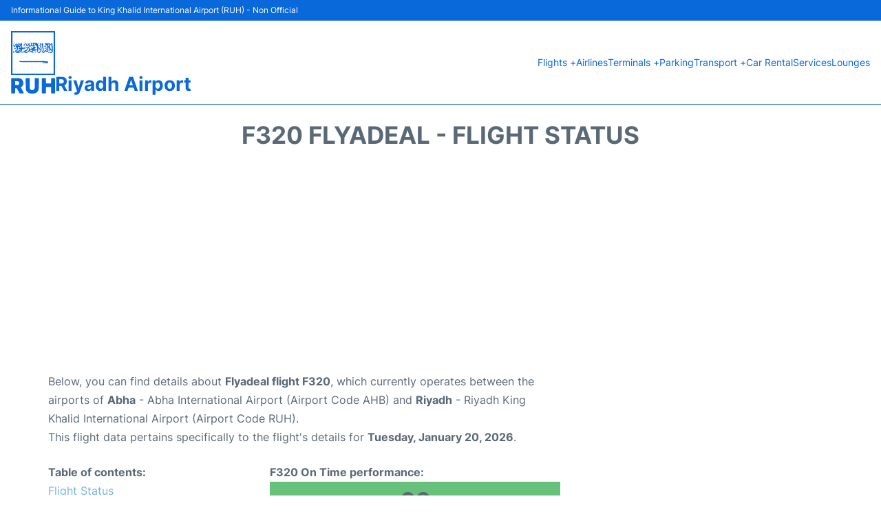

--- FILE ---
content_type: text/html; charset=UTF-8
request_url: https://www.riyadh-airport.com/flight-status.php?arrival=F320
body_size: 18449
content:
<!DOCTYPE html PUBLIC "-//W3C//DTD XHTML 1.0 Transitional//EN" "http://www.w3.org/TR/xhtml1/DTD/xhtml1-transitional.dtd">
<html xmlns="http://www.w3.org/1999/xhtml">
<head>
	<meta http-equiv="Content-Type" content="text/html; charset=UTF-8" />
			<title>F320 Flyadeal Flight Status - Today - Riyadh Airport (RUH)</title>
		<meta name="description" content="Flight Status and information regarding arrival flight F320 Flyadeal from Abha (AHB) to Riyadh Airport (RUH) - Today" />
		<meta name="keywords" content="flight status F320, flight status F320 Flyadeal, arrival flight F320 Riyadh Airport (RUH)" />
				<meta name="robots" content="noindex">
		<link rel="stylesheet" href="/css/plantilla/flights-2708.css">
			<meta name="viewport" content="width=device-width, initial-scale=1.0">
<link rel="apple-touch-icon" sizes="180x180" href="/apple-touch-icon.png">
<link rel="icon" type="image/png" href="/favicon-32x32.png" sizes="32x32">
<link rel="icon" type="image/png" href="/favicon-16x16.png" sizes="16x16">
<link rel="manifest" href="/manifest.json">
<meta name="theme-color" content="#ffffff">
<link rel="stylesheet" href="/css/plantilla/variables.css">
<style>
    *, *::after, *::before {margin: 0;padding: 0;box-sizing: inherit;}html {font-size: 100%;}@media (min-width: 112.5em) {html {font-size: 120%;}}body {margin: 0 auto;background-color: var(--cw);box-sizing: border-box;font-family: var(--fp);line-height: 1.7;font-weight: 400;color: var(--ct);}strong, b {font-family: var(--fpb);}.container {margin: 0 auto;max-width: 73.75rem !important;padding: 0 1.25rem;}.u-center-text {text-align: center;}.u-align-right {text-align: right;}.u-margin-bottom-big {margin-bottom: 5rem;}@media (max-width: 53.125em) {.u-margin-bottom-big {margin-bottom: 3.125rem !important;}}.u-margin-bottom-medium {margin-bottom: 1.25rem;}@media (max-width: 53.125em) {.u-margin-bottom-medium {margin-bottom: 0.938rem !important;}}.u-margin-bottom-small {margin-bottom: 0.625rem;}.u-margin-top-big {margin-top: 5rem;}.u-margin-top-huge {margin-top: 6.25rem;}.u-no-margin {margin: 0 !important;}.u-padding-top {padding-top: .625rem;}.u-padding-topbot {padding: .625rem 0;}.u-clear::after {content: "";display: table;clear: both;}.u-sticky {position: sticky;top: 2rem;}.u-flex-center {display: flex;justify-content: center;}.ad {margin-bottom: 1.25rem;overflow:auto;text-align:center;}@media (max-width: 53.125em) {.ad{overflow:unset;}}.ad-right {border: 2px solid var(--ct);min-height: 40rem;}@media (max-width: 53.125em) {.ad-right {min-height: 20rem;}}.row {max-width: var(--gw);margin: 0 auto;}.row:not(:last-child) {margin-bottom: var(--gv);}@media (max-width: 53.125em) {.row:not(:last-child) {margin-bottom: var(--gvs);}}.row [class^="col-"] {float: left;}.row [class^="col-"]:not(:last-child) {margin-right: var(--gh);}@media (max-width: 53.125em) {.row [class^="col-"]:not(:last-child) {margin-right: 0;margin-bottom: var(--gvs);}}@media (max-width: 53.125em) {.row [class^="col-"] {width: 100% !important;}}.row .col-1-of-2 {width: calc((100% - var(--gh)) / 2);}.row .col-1-of-3 {width: calc((100% - 2 * var(--gh)) / 3);}.row .col-2-of-3 {width: calc(2 * ((100% - 2 * var(--gh)) / 3) + var(--gh));}.row .col-1-of-4 {width: calc((100% - 3 * var(--gh)) / 4);}.row .col-2-of-4 {width: calc(2 * ((100% - 3 * var(--gh)) / 4) + var(--gh));}.row .col-3-of-4 {width: calc(3 * ((100% - 3 * var(--gh)) / 4) + 2 * var(--gh));}.row .col-2-of-5 {width: calc(2 * ((100% - 4 * var(--gh)) / 5) + var(--gh));}.row .col-3-of-5 {width: calc(3 * ((100% - 4 * var(--gh)) / 5) + 2 * var(--gh));}.row::after {content: "";display: table;clear: both;}.section-content {padding: 1.25rem 0;background-color: var(--cw);}
</style>
<link rel="stylesheet" href="/css/plantilla/content-2708.css">
<script defer data-domain="riyadh-airport.com" src="https://plausible.io/js/script.hash.outbound-links.js"></script>
<script>window.plausible = window.plausible || function() { (window.plausible.q = window.plausible.q || []).push(arguments) }</script>

<script>(function(){
'use strict';var g=function(a){var b=0;return function(){return b<a.length?{done:!1,value:a[b++]}:{done:!0}}},l=this||self,m=/^[\w+/_-]+[=]{0,2}$/,p=null,q=function(){},r=function(a){var b=typeof a;if("object"==b)if(a){if(a instanceof Array)return"array";if(a instanceof Object)return b;var c=Object.prototype.toString.call(a);if("[object Window]"==c)return"object";if("[object Array]"==c||"number"==typeof a.length&&"undefined"!=typeof a.splice&&"undefined"!=typeof a.propertyIsEnumerable&&!a.propertyIsEnumerable("splice"))return"array";
if("[object Function]"==c||"undefined"!=typeof a.call&&"undefined"!=typeof a.propertyIsEnumerable&&!a.propertyIsEnumerable("call"))return"function"}else return"null";else if("function"==b&&"undefined"==typeof a.call)return"object";return b},u=function(a,b){function c(){}c.prototype=b.prototype;a.prototype=new c;a.prototype.constructor=a};var v=function(a,b){Object.defineProperty(l,a,{configurable:!1,get:function(){return b},set:q})};var y=function(a,b){this.b=a===w&&b||"";this.a=x},x={},w={};var aa=function(a,b){a.src=b instanceof y&&b.constructor===y&&b.a===x?b.b:"type_error:TrustedResourceUrl";if(null===p)b:{b=l.document;if((b=b.querySelector&&b.querySelector("script[nonce]"))&&(b=b.nonce||b.getAttribute("nonce"))&&m.test(b)){p=b;break b}p=""}b=p;b&&a.setAttribute("nonce",b)};var z=function(){return Math.floor(2147483648*Math.random()).toString(36)+Math.abs(Math.floor(2147483648*Math.random())^+new Date).toString(36)};var A=function(a,b){b=String(b);"application/xhtml+xml"===a.contentType&&(b=b.toLowerCase());return a.createElement(b)},B=function(a){this.a=a||l.document||document};B.prototype.appendChild=function(a,b){a.appendChild(b)};var C=function(a,b,c,d,e,f){try{var k=a.a,h=A(a.a,"SCRIPT");h.async=!0;aa(h,b);k.head.appendChild(h);h.addEventListener("load",function(){e();d&&k.head.removeChild(h)});h.addEventListener("error",function(){0<c?C(a,b,c-1,d,e,f):(d&&k.head.removeChild(h),f())})}catch(n){f()}};var ba=l.atob("aHR0cHM6Ly93d3cuZ3N0YXRpYy5jb20vaW1hZ2VzL2ljb25zL21hdGVyaWFsL3N5c3RlbS8xeC93YXJuaW5nX2FtYmVyXzI0ZHAucG5n"),ca=l.atob("WW91IGFyZSBzZWVpbmcgdGhpcyBtZXNzYWdlIGJlY2F1c2UgYWQgb3Igc2NyaXB0IGJsb2NraW5nIHNvZnR3YXJlIGlzIGludGVyZmVyaW5nIHdpdGggdGhpcyBwYWdlLg=="),da=l.atob("RGlzYWJsZSBhbnkgYWQgb3Igc2NyaXB0IGJsb2NraW5nIHNvZnR3YXJlLCB0aGVuIHJlbG9hZCB0aGlzIHBhZ2Uu"),ea=function(a,b,c){this.b=a;this.f=new B(this.b);this.a=null;this.c=[];this.g=!1;this.i=b;this.h=c},F=function(a){if(a.b.body&&!a.g){var b=
function(){D(a);l.setTimeout(function(){return E(a,3)},50)};C(a.f,a.i,2,!0,function(){l[a.h]||b()},b);a.g=!0}},D=function(a){for(var b=G(1,5),c=0;c<b;c++){var d=H(a);a.b.body.appendChild(d);a.c.push(d)}b=H(a);b.style.bottom="0";b.style.left="0";b.style.position="fixed";b.style.width=G(100,110).toString()+"%";b.style.zIndex=G(2147483544,2147483644).toString();b.style["background-color"]=I(249,259,242,252,219,229);b.style["box-shadow"]="0 0 12px #888";b.style.color=I(0,10,0,10,0,10);b.style.display=
"flex";b.style["justify-content"]="center";b.style["font-family"]="Roboto, Arial";c=H(a);c.style.width=G(80,85).toString()+"%";c.style.maxWidth=G(750,775).toString()+"px";c.style.margin="24px";c.style.display="flex";c.style["align-items"]="flex-start";c.style["justify-content"]="center";d=A(a.f.a,"IMG");d.className=z();d.src=ba;d.style.height="24px";d.style.width="24px";d.style["padding-right"]="16px";var e=H(a),f=H(a);f.style["font-weight"]="bold";f.textContent=ca;var k=H(a);k.textContent=da;J(a,
e,f);J(a,e,k);J(a,c,d);J(a,c,e);J(a,b,c);a.a=b;a.b.body.appendChild(a.a);b=G(1,5);for(c=0;c<b;c++)d=H(a),a.b.body.appendChild(d),a.c.push(d)},J=function(a,b,c){for(var d=G(1,5),e=0;e<d;e++){var f=H(a);b.appendChild(f)}b.appendChild(c);c=G(1,5);for(d=0;d<c;d++)e=H(a),b.appendChild(e)},G=function(a,b){return Math.floor(a+Math.random()*(b-a))},I=function(a,b,c,d,e,f){return"rgb("+G(Math.max(a,0),Math.min(b,255)).toString()+","+G(Math.max(c,0),Math.min(d,255)).toString()+","+G(Math.max(e,0),Math.min(f,
255)).toString()+")"},H=function(a){a=A(a.f.a,"DIV");a.className=z();return a},E=function(a,b){0>=b||null!=a.a&&0!=a.a.offsetHeight&&0!=a.a.offsetWidth||(fa(a),D(a),l.setTimeout(function(){return E(a,b-1)},50))},fa=function(a){var b=a.c;var c="undefined"!=typeof Symbol&&Symbol.iterator&&b[Symbol.iterator];b=c?c.call(b):{next:g(b)};for(c=b.next();!c.done;c=b.next())(c=c.value)&&c.parentNode&&c.parentNode.removeChild(c);a.c=[];(b=a.a)&&b.parentNode&&b.parentNode.removeChild(b);a.a=null};var ia=function(a,b,c,d,e){var f=ha(c),k=function(n){n.appendChild(f);l.setTimeout(function(){f?(0!==f.offsetHeight&&0!==f.offsetWidth?b():a(),f.parentNode&&f.parentNode.removeChild(f)):a()},d)},h=function(n){document.body?k(document.body):0<n?l.setTimeout(function(){h(n-1)},e):b()};h(3)},ha=function(a){var b=document.createElement("div");b.className=a;b.style.width="1px";b.style.height="1px";b.style.position="absolute";b.style.left="-10000px";b.style.top="-10000px";b.style.zIndex="-10000";return b};var K={},L=null;var M=function(){},N="function"==typeof Uint8Array,O=function(a,b){a.b=null;b||(b=[]);a.j=void 0;a.f=-1;a.a=b;a:{if(b=a.a.length){--b;var c=a.a[b];if(!(null===c||"object"!=typeof c||Array.isArray(c)||N&&c instanceof Uint8Array)){a.g=b-a.f;a.c=c;break a}}a.g=Number.MAX_VALUE}a.i={}},P=[],Q=function(a,b){if(b<a.g){b+=a.f;var c=a.a[b];return c===P?a.a[b]=[]:c}if(a.c)return c=a.c[b],c===P?a.c[b]=[]:c},R=function(a,b,c){a.b||(a.b={});if(!a.b[c]){var d=Q(a,c);d&&(a.b[c]=new b(d))}return a.b[c]};
M.prototype.h=N?function(){var a=Uint8Array.prototype.toJSON;Uint8Array.prototype.toJSON=function(){var b;void 0===b&&(b=0);if(!L){L={};for(var c="ABCDEFGHIJKLMNOPQRSTUVWXYZabcdefghijklmnopqrstuvwxyz0123456789".split(""),d=["+/=","+/","-_=","-_.","-_"],e=0;5>e;e++){var f=c.concat(d[e].split(""));K[e]=f;for(var k=0;k<f.length;k++){var h=f[k];void 0===L[h]&&(L[h]=k)}}}b=K[b];c=[];for(d=0;d<this.length;d+=3){var n=this[d],t=(e=d+1<this.length)?this[d+1]:0;h=(f=d+2<this.length)?this[d+2]:0;k=n>>2;n=(n&
3)<<4|t>>4;t=(t&15)<<2|h>>6;h&=63;f||(h=64,e||(t=64));c.push(b[k],b[n],b[t]||"",b[h]||"")}return c.join("")};try{return JSON.stringify(this.a&&this.a,S)}finally{Uint8Array.prototype.toJSON=a}}:function(){return JSON.stringify(this.a&&this.a,S)};var S=function(a,b){return"number"!==typeof b||!isNaN(b)&&Infinity!==b&&-Infinity!==b?b:String(b)};M.prototype.toString=function(){return this.a.toString()};var T=function(a){O(this,a)};u(T,M);var U=function(a){O(this,a)};u(U,M);var ja=function(a,b){this.c=new B(a);var c=R(b,T,5);c=new y(w,Q(c,4)||"");this.b=new ea(a,c,Q(b,4));this.a=b},ka=function(a,b,c,d){b=new T(b?JSON.parse(b):null);b=new y(w,Q(b,4)||"");C(a.c,b,3,!1,c,function(){ia(function(){F(a.b);d(!1)},function(){d(!0)},Q(a.a,2),Q(a.a,3),Q(a.a,1))})};var la=function(a,b){V(a,"internal_api_load_with_sb",function(c,d,e){ka(b,c,d,e)});V(a,"internal_api_sb",function(){F(b.b)})},V=function(a,b,c){a=l.btoa(a+b);v(a,c)},W=function(a,b,c){for(var d=[],e=2;e<arguments.length;++e)d[e-2]=arguments[e];e=l.btoa(a+b);e=l[e];if("function"==r(e))e.apply(null,d);else throw Error("API not exported.");};var X=function(a){O(this,a)};u(X,M);var Y=function(a){this.h=window;this.a=a;this.b=Q(this.a,1);this.f=R(this.a,T,2);this.g=R(this.a,U,3);this.c=!1};Y.prototype.start=function(){ma();var a=new ja(this.h.document,this.g);la(this.b,a);na(this)};
var ma=function(){var a=function(){if(!l.frames.googlefcPresent)if(document.body){var b=document.createElement("iframe");b.style.display="none";b.style.width="0px";b.style.height="0px";b.style.border="none";b.style.zIndex="-1000";b.style.left="-1000px";b.style.top="-1000px";b.name="googlefcPresent";document.body.appendChild(b)}else l.setTimeout(a,5)};a()},na=function(a){var b=Date.now();W(a.b,"internal_api_load_with_sb",a.f.h(),function(){var c;var d=a.b,e=l[l.btoa(d+"loader_js")];if(e){e=l.atob(e);
e=parseInt(e,10);d=l.btoa(d+"loader_js").split(".");var f=l;d[0]in f||"undefined"==typeof f.execScript||f.execScript("var "+d[0]);for(;d.length&&(c=d.shift());)d.length?f[c]&&f[c]!==Object.prototype[c]?f=f[c]:f=f[c]={}:f[c]=null;c=Math.abs(b-e);c=1728E5>c?0:c}else c=-1;0!=c&&(W(a.b,"internal_api_sb"),Z(a,Q(a.a,6)))},function(c){Z(a,c?Q(a.a,4):Q(a.a,5))})},Z=function(a,b){a.c||(a.c=!0,a=new l.XMLHttpRequest,a.open("GET",b,!0),a.send())};(function(a,b){l[a]=function(c){for(var d=[],e=0;e<arguments.length;++e)d[e-0]=arguments[e];l[a]=q;b.apply(null,d)}})("__d3lUW8vwsKlB__",function(a){"function"==typeof window.atob&&(a=window.atob(a),a=new X(a?JSON.parse(a):null),(new Y(a)).start())});}).call(this);

window.__d3lUW8vwsKlB__("[base64]");</script>
        <script async src="//pagead2.googlesyndication.com/pagead/js/adsbygoogle.js"></script>
        <script>
            (adsbygoogle = window.adsbygoogle || []).push({
                google_ad_client: "ca-pub-1905334826690318",
                enable_page_level_ads: true
            });
        </script>
    </head>
<body>

<style>
    :root {
        --h-ct: var(--c1);
        --h-cbg: var(--cw);
        --h-svg: var(--c1);
        --h-cT: var(--c1);
    }
    .header__logo--title,.toggleDisplay{line-height:1;font-family:var(--fpb)}.menu__list-item--submenu>a.menu__link:hover,.menu__list-item>a.menu__link:hover,.toggleDisplay{font-weight:700}header{margin:0;font-size:.875rem}.header__bot{background-color:var(--h-cbg);color:var(--h-ct);padding:15px 16px;position:relative;border-bottom:1px solid}.header__top{padding:5px 16px;display:flex;justify-content:space-between;gap:20px;background-color:var(--c1);color:var(--cw);font-size:12px}.header__main,.menu__list{display:flex;align-items:center}.header__main{position:relative;justify-content:space-between}.header__logo{display:flex;align-items:flex-end;gap:1rem}.header__logo--title{font-size:28px;text-decoration:none;color:var(--h-cT)}.header__logo img{width:3rem}.header__logo svg{width:4rem;fill:var(--h-svg)}.header__info{display:flex;flex-direction:column;gap:5px}.header__info span{font-size:14px;text-wrap:balance;line-height:1.2}.menu{z-index:999}.menu__list{position:relative;gap:1rem}.menu__link:link,.menu__link:visited{display:inline-block;width:100%;text-decoration:none;color:var(--h-ct);transition:.2s;text-wrap:nowrap}.menu [class^=menu__list-item]{transition:.2s;position:relative}.menu [class^=menu__list-item]:hover .menu__submenu{display:block}.menu__list-item--submenu>.menu__link{width:auto}.menu__list-item--submenu>.menu__link::before{content:attr(data-text) " +"}.menu__submenu{display:none;position:absolute;background-color:var(--h-cbg);z-index:10;top:100%;left:0;border:1px solid;min-width:100%;border-radius:4px}.menu__list-item--subitem{border:0;transition:2s}.menu__list-item--subitem .menu__link{padding:.5rem .75rem!important}.menu__list-item--subitem:hover .menu__link{text-decoration:underline}.menu__list-item>a.menu__link:before{content:attr(data-text)}.menu__list-item--submenu>a.menu__link:before{content:attr(data-text) " +"}.menu__list-item--submenu>a.menu__link:before,.menu__list-item>a.menu__link:before{font-weight:700;height:0;overflow:hidden;visibility:hidden;display:block}a.menu__link:has(+ ul:hover){font-weight:700}.nav-toggle,.nav-toggle__checkbox{display:none}.nav-toggle__button{display:inline-block;height:3rem;width:3rem;text-align:center;cursor:pointer}.nav-toggle__icon{position:relative;margin-top:1.45rem}.nav-toggle__icon,.nav-toggle__icon::after,.nav-toggle__icon::before{width:1.65rem;height:3px;background-color:var(--h-ct);display:inline-block}.nav-toggle__icon::after,.nav-toggle__icon::before{content:"";position:absolute;left:0;transition:.2s}.nav-toggle__icon::before{top:-.5rem}.nav-toggle__icon::after{top:.5rem}.nav-toggle__checkbox:checked+.nav-toggle__button .nav-toggle__icon{background-color:transparent}.nav-toggle__checkbox:checked+.nav-toggle__button .nav-toggle__icon::before{top:0;transform:rotate(135deg)}.nav-toggle__checkbox:checked+.nav-toggle__button .nav-toggle__icon::after{top:0;transform:rotate(-135deg)}.toggleDisplay{display:none;position:absolute;top:.375rem;right:2.2rem;color:var(--c1);font-size:1.875rem;cursor:pointer}ul{list-style:none}.lang{display:flex!important;align-items:center;gap:5px}@media (max-width:53.125em){.header__logo{width:100%;justify-content:space-between}.header__info{text-align:center}.menu{position:absolute;background-color:var(--h-cbg);top:calc(100% + .5rem);width:100vw;left:-1.25rem}.menu__list{border-bottom:1px solid var(--c1);display:block;padding:0 1.25rem 1.25rem}.menu__link:link,.menu__link:visited{padding:.875rem 0}.menu [class^=menu__list-item],.nav-toggle{display:block}.menu [class^=menu__list-item]:hover .menu__submenu{display:inherit}.menu__list-item--submenu{position:relative}.menu__submenu{display:none;width:100%;position:relative;top:0;background-color:var(--h-cbg);border:0;min-width:initial}.menu__list-item--subitem{width:100%}.menu .container{padding:0}.toggleDisplay{display:inline-block}.toggleVisible{display:block;max-height:62.5rem;overflow-y:hidden;transition:max-height 1s ease-out}.toggleHidden{max-height:0;overflow-y:hidden;padding:0}.lang{gap:0}.lang span{padding:.5rem .75rem}.lang__ul{display:flex}.lang__ul li{width:initial}.lang__ul a{text-decoration:underline!important}}.menu__submenu--last{left:unset;right:0}
</style>
<header>
    <div class="header__top">
        <span>Informational Guide to King Khalid International Airport (RUH) - Non Official</span>
    </div>
    <div class="header__bot">
        <div class="header__main">
            
            <div class="header__logo">
                <a href="https://www.riyadh-airport.com" title="Riyadh Airport">
                    <?xml version="1.0" encoding="UTF-8"?>
<svg xmlns="http://www.w3.org/2000/svg" viewBox="0 0 78.81 112.06">
  <path d="m0,0h78.81v78.83H0V0Zm2.62,76.24h73.62V2.66H2.62v73.58Z"/>
  <path d="m7.38,102.62c0,1.85,0,3.63,0,5.41,0,.88-.02,1.75,0,2.63.02.74-.29,1.11-1.04,1.11-1.72,0-3.43,0-5.15,0-.88,0-1.02-.54-1.01-1.25,0-3.4,0-6.8,0-10.2,0-4.84,0-9.67,0-14.51,0-1.46.12-1.59,1.53-1.58,4.17.03,8.35-.12,12.5.15,3.53.24,6.05,2.34,7.32,5.63,1.31,3.38.7,6.53-1.83,9.21-.6.63-1.3,1.16-2.07,1.84,1.07,2.01,2.18,4.1,3.29,6.18.59,1.11,1.21,2.21,1.78,3.33.38.74.14,1.16-.69,1.17-2,.03-4,.05-5.99-.03-.39-.01-.93-.36-1.13-.71-1.36-2.45-2.68-4.91-3.93-7.42-.39-.79-.84-1.09-1.69-1-.59.06-1.18.01-1.91.01Zm.08-6.03c1.57,0,3.08.12,4.56-.03,1.69-.17,2.61-1.37,2.67-3.09.06-1.54-.96-3.18-2.44-3.37-1.57-.21-3.18-.05-4.8-.05v6.54Z"/>
  <path d="m62.37,93.78h9.28c0-.43,0-.8,0-1.17,0-2.42.02-4.84,0-7.26,0-.76.3-1.11,1.04-1.12,1.68,0,3.37,0,5.05,0,.97,0,1.09.62,1.09,1.42-.01,7.36,0,14.73,0,22.09,0,.91-.03,1.83,0,2.73.05.96-.36,1.32-1.31,1.3-1.54-.04-3.09-.05-4.63,0-.99.04-1.27-.4-1.26-1.32.04-2.91.01-5.82.01-8.73,0-.38,0-.77,0-1.24h-9.28c0,1.17,0,2.31,0,3.46,0,2.14-.03,4.28.01,6.42.02.97-.3,1.43-1.32,1.41-1.58-.04-3.16-.04-4.73,0-.88.02-1.17-.39-1.17-1.21,0-8.35,0-16.69,0-25.04,0-.9.37-1.34,1.33-1.31,1.51.04,3.02.04,4.52,0,.98-.03,1.38.35,1.37,1.36-.04,2.7-.02,5.39-.02,8.2Z"/>
  <path d="m26.24,93.67c0-2.7.03-5.4-.02-8.1-.02-1.02.37-1.38,1.36-1.35,1.47.04,2.94,0,4.42.01,1.21,0,1.41.21,1.41,1.42,0,4.98,0,9.96,0,14.93,0,1.73.34,3.37,1.88,4.45,2.8,1.96,6.67.26,7.13-3.12.1-.73.12-1.47.12-2.2.01-4.7,0-9.4,0-14.09,0-1.25.13-1.38,1.38-1.39,1.54-.01,3.09.01,4.63,0,.78-.01,1.19.32,1.19,1.11-.06,5.85.13,11.72-.24,17.55-.36,5.64-4.36,8.99-10.08,9.17-1.91.06-3.87-.06-5.73-.45-3.91-.83-6.92-4.19-7.2-8.17-.23-3.24-.05-6.5-.05-9.76-.07,0-.14,0-.21,0Z"/>
  <path d="m39.51,32.65h6.88c-.35.71-.6,1.31-.93,1.86-.12.19-.43.32-.68.36-1.34.23-2.69.43-4.04.63-.42.06-.87.02-1.24.17-.45.18-.84.52-1.26.79.34.3.68.61,1.03.9.38.32,1.14.7,1.09.94-.17.92-.98.52-1.55.45-2-.25-3.94-.67-5.34-2.32-.5-.59-.83-.08-1.23.19-1.27.85-2.48,1.82-3.84,2.47-1.59.75-3.12.41-4.36-.98-.16-.18-.61-.2-.89-.14-1.53.37-3.04.79-4.56,1.18-.21.05-.44,0-.75-.24.86-.48,1.72-.98,2.59-1.44.65-.34,1.32-.65,2.01-.9,1.05-.39,1.96-.88,2.27-2.08.06-.25.35-.45.68-.84v1.47c1.13-.79,2.17-1.39,3.04-2.18.26-.23.16-1.03,0-1.49-.14-.38-.76-.59-.91-.97-.2-.51-.36-1.24-.14-1.66.14-.27,1.11-.37,1.52-.17.54.26.89.9,1.44,1.51-.47.08-.7.12-.94.16,1.31,2.19,1.07,3.6-2.02,5.62-.55.36-1.15.64-1.76.97.2.81.81.94,1.39.84,2.11-.37,3.79-1.52,4.88-3.32.65-1.06.02-2.24-.41-3.3-.21-.51-.53-.98-.81-1.47-.45-.81-.35-1.47.5-1.94,1.1.59,1.24.86,2.59,5.14,1.51-1.33,3.32-1.81,5.23-2.1.27-.04.54-.76.62-1.21.17-.91.7-1.43,1.55-1.63.98-.24,2.25.22,2.63.89.5.87.2,2.06-.88,2.57-1.08.52-2.28.77-3.43,1.14,0,.04,0,.08,0,.11Zm-.95,1.97c-.02-.11-.04-.21-.06-.32-.31-.08-.62-.21-.94-.24-.8-.09-1.6-.18-2.4-.19-.32,0-.79.07-.92.28-.14.22-.04.7.13.96.51.84,1.27,1.35,2.44,1.51-.39-1.5.77-1.67,1.76-1.99Z"/>
  <path d="m56.43,53.98c.28-.46.53-1.15.72-1.13.62.06,1.26.34,1.06,1.39,1.9,0,3.71.03,5.52,0,1.64-.03,2.41.56,2.47,2,.04,1.14-.84,1.67-1.95,1.52-1.92-.25-3.87-.42-5.8-.36-1.53.05-1.78-.02-1.63-1.67-1.37,0-2.73,0-4.09,0-11.01,0-22.02,0-33.03,0-1.98,0-3.93-.14-5.53-1.53-.07-.06-.12-.15-.17-.21h42.44Zm7.07,2.47c-.55-.74-4.89-.79-5.52,0h5.52Z"/>
  <path d="m61.05,20.96c.88.6,1.7,1.15,2.49,1.69.2-.55.4-1.12.61-1.68.12,0,.23-.01.35-.02.71.96,1.42,1.91,2.21,2.97-.39.11-.62.18-.79.23-.38,1.82.75,2.88,2.12,4.12-.25-1.24-.45-2.26-.67-3.28-.18-.85-.48-1.7-.51-2.56-.01-.44.45-.9.7-1.35.35.25.79.42,1.02.75.38.54.64,1.16.91,1.77.09.2.11.64.03.67-.92.4-.39,1.09-.3,1.62.22,1.3.64,2.58.8,3.89.14,1.13.88,1.77,1.56,2.49.9.95,1.84,1.87,1.55,3.36-.03.16-.1.31-.22.64-.83-1.02-1.57-1.93-2.5-3.06.09,1.52-.11,2.74-1.59,3.35-.09-1.47-.16-2.89-.27-4.29-.12-1.54-.25-1.74-1.7-2.94,0,1.29,0,2.48,0,3.68,0,.67,0,1.33-.03,2-.11,2.01-1.99,3.1-3.82,2.21-.38-.18-.75-.38-1.1-.6-.9-.58-1.43-.41-1.78.62-.02.07-.03.14-.05.2-.46,1.51-1.01,2.13-1.86,2.07-1.14-.08-2.55-1.27-2.7-2.46-.09-.74.11-1.51.18-2.26.1.01.2.02.29.03.19.71.28,1.47.6,2.12.2.41.73.83,1.16.88.31.04.77-.45,1.04-.8.57-.74.99-1.6,1.61-2.3.74-.84,1.21-.73,2.03,0,.51.45,1.24,1.08,1.76.99.92-.16.96-1.25.94-2-.06-2.13-.26-4.26-.45-6.38-.02-.27-.29-.54-.5-.76-.81-.82-1.61-1.67-2.49-2.41-1.01-.86-1.11-1.85-.64-3.16Z"/>
  <path d="m17.22,23.79c-.06-.38-.21-.77-.15-1.13.07-.39.26-.96.53-1.06.35-.12,1.03,0,1.24.28.54.71.89,1.55,1.38,2.45-.45.12-.76.2-1.14.29.29,1.57.58,3.14.86,4.7.1-.07.2-.15.29-.22.36.33.67.76,1.09.95.33.15.91.14,1.17-.06,1.2-.98,1.17-1.01,2.1-.02.45-.43.9-.87,1.35-1.3.11.07.21.13.32.2-.11.68-.12,1.4-.37,2.02-.37.93-1.21.87-2.05.75-.44-.06-.91.04-1.36.1-.79.11-1.58.23-2.52.38.02-.14-.04.03-.02.18.31,3.07-.35,4.46-3.08,5.86-2.05,1.06-4.26,1.59-6.59,1.14-2.26-.44-3.32-2.35-2.5-4.5.1-.25.35-.44.75-.92.18.87.34,1.42.4,1.98.1.82.53,1.36,1.27,1.64,2.57.96,7.35-.03,8.32-3.95.11-.43.12-.88.18-1.32-.11-.05-.22-.09-.32-.14-.17.34-.38.67-.5,1.02-.85,2.72-3.65,4.39-6.41,3.79-2.42-.52-3.27-2.91-1.47-5,.16.71.31,1.24.39,1.77.16,1.16.62,1.65,1.76,1.63,1.64-.03,3.06-.66,4.23-1.8.25-.25.36-.64.65-1.2-.8.23-1.33.47-1.89.54-1.45.19-2.11-.67-1.64-2.04.52-1.49,2.31-1.98,3.61-1.03.32.23.77.28,1.16.41.04-.39.19-.8.11-1.16-.37-1.76-.8-3.51-1.21-5.27l.03.04Z"/>
  <path d="m17.19,23.75c-.13.25-.26.5-.47.9.1.3.4.82.43,1.35.03.64.04,1.66-.32,1.87-.78.45-1.79.52-2.71.68-.19.03-.42-.22-.64-.32-.82-.38-1.19-.14-1.17.77.03,1.15.15,2.3.1,3.45-.03.76-.26,1.52-1.32,1.77-.08-1.25-.19-2.43-.23-3.6-.03-.81-.23-1.32-1.19-1.36-.93-.04-1.45-.6-1.42-1.59.02-.79,0-1.59,0-2.38l-.32-.1c-.15.29-.37.56-.44.87-.1.44-.07.91-.12,1.36-.07.66-.26,1.4-1.03,1.32-.56-.06-1.27-.45-1.56-.91-.73-1.18-.44-2.52-.38-3.81.09-.03.19-.05.28-.08.13.28.3.55.39.85.16.53.22,1.1.43,1.62.11.28.43.47.66.7.17-.24.4-.46.5-.73.2-.52.28-1.09.49-1.6.15-.38.37-.78.67-1.03.26-.22.74-.42,1.03-.33.26.08.52.55.56.88.08.62-.04,1.25,0,1.88.02.32.16.65.31.95.04.07.44.07.45.03.09-.32.23-.66.18-.97-.21-1.24-.53-2.45-.69-3.69-.04-.34.31-.72.49-1.09.31.28.82.51.91.84.3,1.18.42,2.39.67,3.58.06.3.37.54.72.65-.24-.82-.57-1.63-.68-2.46-.05-.39.32-.84.51-1.26.35.25.83.42,1.03.76.28.46.46,1.03.48,1.57.05,1.31.76,1.93,2.29,1.68-.22-.49-.34-1-.63-1.39-.85-1.14-1.17-2.3-.59-2.6,1.13-.58,1.69.42,2.36,1.02,0,0-.03-.03-.03-.03Z"/>
  <path d="m41.71,22.62s-.03-.07-.03-.1c.04-.53.08-1.06.12-1.59.52.14,1.07.2,1.55.43.59.28,1.1.71,1.61,1.04.26-.5.49-.97.84-1.64.98,1.22,1.8,2.24,2.61,3.26-.1.03-.2.06-.29.09-.08.35-.24.71-.22,1.05.05,1.24.46,2.3,1.34,3.27,1.17,1.29,2.16,2.75,3.19,4.16.6.82.66,1.73.21,2.83-1.36-1.81-2.65-3.54-4-5.33,0,1.78.01,3.41,0,5.03-.01,1.26-.47,1.92-1.73,2.46,0-1.6.06-3.16-.02-4.7-.08-1.64-.28-3.27-.46-4.9-.03-.29-.17-.62-.37-.82-1.44-1.53-2.9-3.03-4.35-4.55v.02Z"/>
  <path d="m41.7,22.59c-.34.19-.68.38-1.03.58.66,2.54.54,2.94,3.04,2.15.12.68-.51,1.71-1.15,1.74-.25.01-.52-.34-.95-.65-.1.08-.43.27-.64.54-.85,1.09-2.36,1.28-3.27.3-.56-.6-1.03-.53-1.64-.15-.58.37-1.18.8-1.84.95-1.33.3-2.4-.61-2.52-2-.03-.41-.05-.82-.32-1.33-.16.28-.35.56-.49.85-.22.47-.35,1-.64,1.42-.5.73-1.55.66-2.28-.07-1.08-1.08-1.33-2.91-.48-4.52.46,1.32.87,2.51,1.28,3.71.15,0,.3-.01.45-.02.28-.58.5-1.19.84-1.72.44-.69.91-1.41,1.51-1.96.72-.67,1.3-.41,1.4.56.06.55.1,1.12.04,1.67-.1.96.34,1.46,1.23,1.61.83.14,1.68-.42,1.75-1.25.06-.64.04-1.38-.24-1.93-.54-1.08-.18-1.78.9-2.64.26.85.54,1.56.69,2.3.17.82.15,1.67.33,2.48.16.72.62,1.19,1.47.91.95-.31.7-1.03.47-1.64-.17-.44-.5-.84-.8-1.22-.53-.66-.46-1.34.06-1.9.61-.65,1.29-.37,1.86.13.36.32.65.73.97,1.1,0,0,0-.02,0-.02Z"/>
  <path d="m68.67,39.34c.35-.23.68-.48,1.04-.68.97-.54,2.05-.93,2.88-1.63.47-.39.84-1.28.77-1.9-.38-3.72-.89-7.42-1.38-11.13-.13-1-.39-2,.5-2.97.78.87,1.51,1.68,2.38,2.65-1.21.11-.97.82-.82,1.38.95,3.5.91,7.07.86,10.64-.03,1.63-.76,2.95-2.41,3.45-1.17.35-2.41.49-3.62.72-.07-.18-.14-.36-.21-.55Z"/>
  <path d="m47.73,39.02c1.59-.86,2.89-1.58,4.2-2.29,1.15-.62,1.55-1.46,1.33-2.84-.54-3.31-.89-6.65-1.34-9.97-.13-.99.05-1.87.88-2.81.5.88.98,1.67,1.41,2.48.07.13,0,.49-.1.54-.72.34-.51.86-.37,1.42.81,3.07,1.03,6.21.92,9.37-.07,2.14-3.29,4.93-5.42,4.67-.45-.05-.87-.32-1.51-.57Z"/>
  <path d="m55.59,21.05c.82,1.05,1.55,2,2.4,3.09-1.18.08-.96.72-.84,1.4.47,2.72.94,5.43,1.34,8.16.21,1.44-.17,2.2-1.33,3.12-.04-.69-.02-1.3-.13-1.89-.62-3.36-1.22-6.72-1.92-10.06-.28-1.32-.28-2.51.49-3.83Z"/>
  <path d="m24.67,23.43c-.19-.75-.54-1.5-.37-1.64.39-.33,1.03-.51,1.55-.49.62.03.72.53.49,1.09-.12.3-.17.64-.34,1.26-1.4.86-2.58,2.98-5.25,2.24,1.44-.91,2.78-1.75,3.92-2.47Z"/>
  <path d="m62.95,26.99c-1.46.2-.7,1.46-1.25,2.39-.77-.54-1.56-1.02-2.24-1.61-.17-.15-.12-.73.03-1,.08-.14.6-.09.91-.04.2.04.38.23.32.2.49-.45.83-1.01,1.22-1.05.34-.03.74.53,1.11.83l-.1.28Z"/>
  <path d="m4.74,32.84c1.05-2.09,4.54-3.41,5.86-2.11-1.98.71-3.86,1.39-5.86,2.11Z"/>
  <path d="m5.05,34.89v2.72c.54.05.93.09,1.32.13-.27.48-.43,1.1-.83,1.42-.46.37-1.44-.15-1.56-.76-.23-1.21.03-2.3,1.07-3.51Z"/>
  <path d="m64.19,29.49c-.14.33-.19.83-.44.97-1.12.66-2.3,1.23-3.46,1.83-.09-.08-.19-.16-.28-.23.12-.29.16-.73.37-.86,1.15-.68,2.35-1.29,3.54-1.92.09.07.18.14.26.2Z"/>
  <path d="m45.99,37.88c-.85.25-1.69.52-2.55.73-.16.04-.42-.15-.57-.3-.28-.28-.51-.6-.89-1.07.35-.19.89-.48,1.61-.87v1.38c.84-.11,1.61-.2,2.37-.3l.04.44Z"/>
  <path d="m68.48,37.21c-.12.48-.18.71-.25,1,.29.09.57.18.85.27,0,.07.03.17,0,.19-.73.51-1.51.86-2.65.65.43-.41.72-.68,1.22-1.16-.32-.14-.62-.27-.93-.4.04-.13.08-.26.11-.38.48-.05.97-.1,1.65-.17Z"/>
  <path d="m63.58,34.35c-.24-.74-.52-1.48-.72-2.24-.06-.22.02-.62.17-.73.16-.11.56-.03.74.11.8.63.66,2.24-.19,2.85Z"/>
  <path d="m15.15,21.46c-.14.31-.25.97-.5,1.02-.59.14-1.28.07-1.87-.09-.2-.06-.23-.68-.31-.93h2.68Z"/>
  <path d="m38.08,28.74c-.06.23-.09.91-.24.94-.64.13-1.34.14-1.99.01-.21-.04-.32-.64-.45-.95h2.68Z"/>
  <path d="m51.41,25.7c.18.44.11,1.06-.57,1.11-.65.05-1.33-.25-1.98-.44-.05-.01-.06-.41.03-.57.06-.1.32-.1.5-.1.61-.01,1.23,0,2.03,0Z"/>
  <path d="m50.12,24.21c-.33-.61-.67-1.19-.98-1.8-.12-.25-.16-.54-.23-.81.35,0,.78-.14,1.04.01.9.53.91,1.58.16,2.6Z"/>
  <path d="m70.92,25.94c-.35-.73-.73-1.43-1.02-2.16-.09-.23.06-.55.1-.82.28.08.64.07.82.24.76.76.75,1.81.1,2.74Z"/>
  <path d="m24.94,25.69c-.32,1.05-.11,1.5,1.04.92,0,.14.01.27.02.41-.48.19-.96.5-1.46.52-.27,0-.82-.55-.77-.74.1-.44.49-.82.77-1.22l.4.11Z"/>
  <path d="m6.93,23.4c-.27-.51-.53-.97-.75-1.45-.1-.22-.11-.48-.16-.72.32,0,.71-.13.94.01.73.43.67,1.39-.03,2.15Z"/>
  <path d="m33.46,23.2c.15-.79.22-1.39.41-1.95.06-.2.4-.3.62-.45.09.23.29.47.26.69-.09.67-.21,1.36-1.28,1.71Z"/>
  <path d="m22.42,32.57c.37.18.85.28,1.1.57.49.58.38,1.21-.16,1.75-.34-.68-.68-1.35-1.01-2.02.03-.1.05-.2.08-.3Z"/>
  <path d="m29.91,20.53c.34.68-1.35,1.15.14,1.69-.03.09-.06.19-.1.28h-1.23c.06-.4.01-.87.21-1.19.2-.33.63-.51.98-.78Z"/>
</svg>                </a>
                <div class="header__info">
                    <a href="https://www.riyadh-airport.com" class="header__logo--title">Riyadh Airport</a>
                </div>
                
                <div class="nav-toggle">
                    <input type="checkbox" class="nav-toggle__checkbox" id="navi-toggle" autocomplete="off">
                    <label for="navi-toggle" class="nav-toggle__button">
                        <span class="nav-toggle__icon">
                            &nbsp;
                        </span>
                    </label>
                </div>
            </div>

            <nav class="menu toggleHidden">
                <ul class="menu__list">
                                            <li class="menu__list-item--submenu">
                                <a class="menu__link" title="Flights" href="#" data-text="Flights" >
                                    Flights +                                </a>
                                                                        <ul class="menu__submenu toggleHidden ">
                                                                                            <li class="menu__list-item--subitem">
                                                        <a class="menu__link" title="Arrivals" href="/arrivals.php" >
                                                            Arrivals                                                        </a>
                                                    </li>
                                                                                                    <li class="menu__list-item--subitem">
                                                        <a class="menu__link" title="Departures" href="/departures.php" >
                                                            Departures                                                        </a>
                                                    </li>
                                                                                                    <li class="menu__list-item--subitem">
                                                        <a class="menu__link" title="Flight Status" href="/flight-status.php" >
                                                            Flight Status                                                        </a>
                                                    </li>
                                                                                        </ul>
                                                                </li>
                                                    <li class="menu__list-item">
                                <a class="menu__link" title="Airlines" href="/airlines.php" data-text="Airlines" >
                                    Airlines                                </a>
                                                            </li>
                                                    <li class="menu__list-item--submenu">
                                <a class="menu__link" title="Terminals" href="/terminals.php" data-text="Terminals" >
                                    Terminals +                                </a>
                                                                        <ul class="menu__submenu toggleHidden ">
                                                                                            <li class="menu__list-item--subitem">
                                                        <a class="menu__link" title="Terminal 1" href="/terminal-1.php" >
                                                            Terminal 1                                                        </a>
                                                    </li>
                                                                                                    <li class="menu__list-item--subitem">
                                                        <a class="menu__link" title="Terminal 2" href="/terminal-2.php" >
                                                            Terminal 2                                                        </a>
                                                    </li>
                                                                                                    <li class="menu__list-item--subitem">
                                                        <a class="menu__link" title="Terminal 3" href="/terminal-3.php" >
                                                            Terminal 3                                                        </a>
                                                    </li>
                                                                                                    <li class="menu__list-item--subitem">
                                                        <a class="menu__link" title="Terminal 4" href="/terminal-4.php" >
                                                            Terminal 4                                                        </a>
                                                    </li>
                                                                                                    <li class="menu__list-item--subitem">
                                                        <a class="menu__link" title="Terminal 5 " href="/terminal-5.php" >
                                                            Terminal 5                                                         </a>
                                                    </li>
                                                                                        </ul>
                                                                </li>
                                                    <li class="menu__list-item">
                                <a class="menu__link" title="Parking" href="/parking.php" data-text="Parking" >
                                    Parking                                </a>
                                                            </li>
                                                    <li class="menu__list-item--submenu">
                                <a class="menu__link" title="Transport" href="/transport.php" data-text="Transport" >
                                    Transport +                                </a>
                                                                        <ul class="menu__submenu toggleHidden ">
                                                                                            <li class="menu__list-item--subitem">
                                                        <a class="menu__link" title="Taxi" href="/taxi.php" >
                                                            Taxi                                                        </a>
                                                    </li>
                                                                                                    <li class="menu__list-item--subitem">
                                                        <a class="menu__link" title="Metro" href="/metro.php" >
                                                            Metro                                                        </a>
                                                    </li>
                                                                                                    <li class="menu__list-item--subitem">
                                                        <a class="menu__link" title="Transfers" href="/transfers.php" >
                                                            Transfers                                                        </a>
                                                    </li>
                                                                                        </ul>
                                                                </li>
                                                    <li class="menu__list-item">
                                <a class="menu__link" title="Car Rental Riyadh Airport" href="/car-rental.php" data-text="Car Rental" >
                                    Car Rental                                </a>
                                                            </li>
                                                    <li class="menu__list-item">
                                <a class="menu__link" title="Services" href="/services.php" data-text="Services" >
                                    Services                                </a>
                                                            </li>
                                                    <li class="menu__list-item">
                                <a class="menu__link" title="Lounges" href="/lounges.php" data-text="Lounges" >
                                    Lounges                                </a>
                                                            </li>
                                        </ul>
            </nav>
            
            
        </div>
    </div>

  <script>
    const menuToggle=document.querySelector(".nav-toggle"),menuCheckBox=document.querySelector(".nav-toggle__checkbox"),menuMobile=document.querySelector(".menu"),menuIdiomes=document.querySelector(".header__lang"),menuItems=document.querySelectorAll(".menu__list-item--submenu");function toggleMenu(){menuCheckBox.checked?(menuMobile.classList.replace("toggleHidden","toggleVisible"),menuIdiomes.classList.replace("toggleHidden","toggleVisible")):(menuMobile.classList.replace("toggleVisible","toggleHidden"),menuIdiomes.classList.replace("toggleVisible","toggleHidden"))}function toggleSubMenu(){if(this.lastElementChild.classList.contains("toggleVisible")){this.lastElementChild.classList.replace("toggleVisible","toggleHidden");let e=this.querySelector(".toggleDisplay");e.textContent="+"}else{this.lastElementChild.classList.replace("toggleHidden","toggleVisible");let l=this.querySelector(".toggleDisplay");l.textContent="−"}}menuToggle.addEventListener("click",toggleMenu),menuItems.forEach(e=>{e.querySelector(".toggleDisplay"),e.addEventListener("click",toggleSubMenu)});
  </script>
  <div class="clear"></div>
</header>	<main>
			<div class="section-content">
		
			<div class="container">
				
				<div class="content-text">
											<div class="u-center-text u-margin-bottom-medium">
							<h1 class="heading-primary">F320 Flyadeal - Flight Status</h1>
						</div>
																				</div>
				<div class="ad">
					
<script async src="https://pagead2.googlesyndication.com/pagead/js/adsbygoogle.js?client=ca-pub-1905334826690318"
     crossorigin="anonymous"></script>
<!-- all - flight - topR -->
<ins class="adsbygoogle"
     style="display:block"
     data-ad-client="ca-pub-1905334826690318"
     data-ad-slot="4624361825"
     data-ad-format="auto"
     data-full-width-responsive="true"></ins>
<script>
     (adsbygoogle = window.adsbygoogle || []).push({});
</script>
				</div>


				<div class="row">

					<div class="col-3-of-4 col-flight-3-of-4">
					
					
												<div class="flight-content">
														<p>Below, you can find details about <b>Flyadeal flight F320</b>, which currently operates between the airports of <b>Abha</b> - Abha International Airport (Airport Code AHB) and <b>Riyadh</b> - Riyadh King Khalid International Airport (Airport Code RUH).<br>This flight data pertains specifically to the flight's details for <b>Tuesday, January 20, 2026</b>.<br></p>
						</div>
												
						<div class="flight-content">
							<div class="row">
								<div class="col-2-of-5 flight-content__table">
									<b>Table of contents:</b><br>
									<a href="#Flight_Status">Flight Status</a>
																			<a href="#Codeshare_Flights">Codeshare Flights</a>
																																				<a href="#Additional_Information">Additional Information</a>
									<a href="#Alternative_Flights">Alternative Flights</a>
									<a href="#Punctuality_and_delays">Punctuality and delays</a>
																		<a href="#Last_Flights">Last Past Flights F320</a>
																	</div>
								<div class="col-3-of-5">
									<b>F320 On Time performance:</b><br>

																		<div style="text-align: center;background-color: #67c17b;" >
										<span style="font-size: 36px;font-weight: bold;">
																					98																				</span>
									</div>
																			We have calculated the percentage of flights that arrived within 15 minutes of their scheduled time, or earlier, based on real flight data from the last 3 months. <a href='#Punctuality_and_delays'>More about punctuality and delays</a>																	</div>
							</div>

						</div>
						<div class="flight-content row">
							<h2 class="flight-info__h2 flight-info__h2--flight" id="Flight_Status">Flight Status</h2>
							<div class="col-3-of-5">
								
																	<h3 class="flight-info__title flight-info__title--flight">F320 Flyadeal from Abha</h2>
																	<div class="flight-status flight-status--Y">
										<div class="flight-status__title">Landed - Delayed</div>

										 
											<div class="flight-status__text">Delay: 21 minutes</div>
																																								<div class="flight-status__text">Flight Status for  Tuesday January 20, 2026</div>

									</div>
									<div class="flight-yest-tomo">This flight was also scheduled for <b>Yesterday (January 19, 2026)</b>. <a href='/flight-status.php?arrival=F320&day=yesterday'>See it here</a></div>
									<div class="flight-yest-tomo">This flight is also scheduled for <b>Tomorrow (January 21, 2026)</b>. <a href='/flight-status.php?arrival=F320&day=tomorrow'>See it here</a></div>
								
							</div>

							<div class="col-2-of-5 flight-airline">
																<h3 class="flight-info__title flight-info__title--airline">Airline information</h3>
																											<div class="flight-airline__img">
																									<a href="/airlines/flyadeal"><img src="/images/airlines17/flyadeal.png" alt="Flyadeal" width="120" height="120"></a>
																							</div>
																		<div class="flight-airline__text">Flyadeal</div>



																<div class="flight-airline__text">
																			Equipment: Airbus A320																	</div>
							</div>

						</div>
						<div class="row flight-info">

							<div class="col-1-of-2">
								<h3 class="flight-info__title flight-info__title--dep">Departure</h3>
								<div class="flight-info__city-box">
									<div class="flight-info__city">
										Abha (AHB)
									</div>
									<div class="flight-info__date">
																				January 20, 2026									</div>
								</div>
																		<div class="flight-info__airport-name">Abha International Airport</div>
									
									<div class="flight-info__infobox">
																						<div class="flight-info__infobox-helper">
													<div class="flight-info__infobox-title">
														Departed at:													</div>
													<div class="flight-info__infobox-text flight-info__infobox-text--Y">
														17:45 													</div>
												</div>
																						<div class="flight-info__infobox-helper">
												<div class="flight-info__infobox-title">
													Terminal:												</div>
												<div class="flight-info__infobox-text">
													 - 												</div>
											</div>
																					<div class="flight-info__infobox-helper">
												<div class="flight-info__infobox-title">
													Gate:												</div>
												<div class="flight-info__infobox-text">
													 - 												</div>
											</div>

									</div>

								
																		<div class="flight-info__sch-departed">
											Scheduled Departure Time:  17:35										</div>
										
							</div>

							<div class="col-1-of-2">
								<h3 class="flight-info__title flight-info__title--arr">Arrival</h3>
								<div class="flight-info__city-box">
									<div class="flight-info__city">
										Riyadh (RUH)
									</div>
									<div class="flight-info__date">
																				January 20, 2026									</div>
								</div>
																	<div class="flight-info__airport-name">Riyadh King Khalid International Airport</div>
																
									<div class="flight-info__infobox">
																			<div class="flight-info__infobox-helper">
											<div class="flight-info__infobox-title">
												Arrived at:											</div>
											<div class="flight-info__infobox-text flight-info__infobox-text--Y">
												19:36											</div>
										</div>
																				<div class="flight-info__infobox-helper">
											<div class="flight-info__infobox-title">
												Terminal:											</div>
											<div class="flight-info__infobox-text">
												 5											</div>
										</div>
																			<div class="flight-info__infobox-helper">
											<div class="flight-info__infobox-title">
												Gate:											</div>
											<div class="flight-info__infobox-text">
												 - 											</div>
										</div>
									</div>
																			<div class="flight-info__sch-departed">
											Scheduled Arrival Time:  19:15										</div>
																			
								
							</div>

						</div>
						<!-- disclaimer -->
							<div class="disclaimer-box">
							<div class="disclaimer-toggle">Disclaimer</div>
							<div class="disclaimer-text">
															The information displayed on this website is gathered from third-party providers with a wide reputation on the sector, which in turn obtain the information from the airlines. This data is provided only for informative purposes. www.riyadh-airport.com assumes no responsibility for loss or damage as a result of relying on information posted here. Please contact your airline to verify flight status.
														</div>
						</div>
						<script>
							var disclaimer = document.querySelector('.disclaimer-toggle');
							var disclaimerText = document.querySelector('.disclaimer-text');
							disclaimer.onclick = function() {
								disclaimerText.classList.toggle('active-toggle');
							}
						</script>
						<!--  -->
						<!-- Codeshare -->
														<div class="flight-content">
									<h2 class="flight-info__h2 flight-info__h2--shared" id="Codeshare_Flights">Codeshare Flights</h2>
									<div class="flight-codeshare__text"> This flight is shared with other airlines, this means that these other flights are the same: </div>
									<div class="flight-codeshare__text">
																				<p>- SV6453 - Saudia</p>
																			</div>
								</div> 																		<div class="flight-content">


							<h2 class="flight-info__h2 flight-info__h2--info" id="Additional_Information">Additional Information</h2>

							<div class="flight-content__text">
								<b>Which is the frequency of flight F320?</b> <br>
																The flight F320 is scheduled to flight on daily basis.															<br><br>
														<b>Which is the distance of flight F320?</b><br>The distance between the two airports is 857 kilometers.<br><br>
																												<b>Which is the flight time of flight F320?</b><br>
							The scheduled flight time gate to gate is: 01:40 hours.<br>
							The real flight time gate to gate on average is: 01:21 hours.<br>
							<br>
														<b>Are the departure airport and arrival airport at the same Time Zone?</b><br>
															Yes, both airports are in the same timezone.																					</div>
						</div>
						<div class="flight-content">
							<h2 class="flight-info__h2 flight-info__h2--airline" id="Alternative_Flights">Alternative Flights</h2>
							<div class="flight-content__text">
																						The following airlines serves the same route between Abha and Riyadh:<br>
																	<br><b>Flyadeal</b><br>
																			 - Flight Number: <a href="/flight-status.php?arrival=F314">F314</a>. (On Time performance: 93 - Average Delay: 3 minutes)<br>
																													 - Flight Number: <a href="/flight-status.php?arrival=F316">F316</a>. (On Time performance: 93 - Average Delay: 1 minutes)<br>
																													 - Flight Number: <a href="/flight-status.php?arrival=F318">F318</a>. (On Time performance: 93 - Average Delay: 6 minutes)<br>
																													 - Flight Number: <a href="/flight-status.php?arrival=F322">F322</a>. (On Time performance: 87 - Average Delay: 8 minutes)<br>
																													 - Flight Number: <a href="/flight-status.php?arrival=F324">F324</a>. (On Time performance: 92 - Average Delay: 4 minutes)<br>
																													 - Flight Number: <a href="/flight-status.php?arrival=F326">F326</a>. (On Time performance: 83 - Average Delay: 13 minutes)<br>
																																			<br><b>Saudia</b><br>
																			 - Flight Number: <a href="/flight-status.php?arrival=SV1662">SV1662</a>. (On Time performance: 89 - Average Delay: 6 minutes)<br>
																													 - Flight Number: <a href="/flight-status.php?arrival=SV1664">SV1664</a>. (On Time performance: 92 - Average Delay: 6 minutes)<br>
																													 - Flight Number: <a href="/flight-status.php?arrival=SV1670">SV1670</a>. (On Time performance: 92 - Average Delay: 7 minutes)<br>
																													 - Flight Number: <a href="/flight-status.php?arrival=SV1672">SV1672</a>. (On Time performance: 76 - Average Delay: 12 minutes)<br>
																													 - Flight Number: <a href="/flight-status.php?arrival=SV1674">SV1674</a>. (On Time performance: 86 - Average Delay: 7 minutes)<br>
																													 - Flight Number: <a href="/flight-status.php?arrival=SV1676">SV1676</a>. (On Time performance: 88 - Average Delay: 7 minutes)<br>
																													 - Flight Number: <a href="/flight-status.php?arrival=SV1678">SV1678</a>. (On Time performance: 92 - Average Delay: 4 minutes)<br>
																													 - Flight Number: <a href="/flight-status.php?arrival=SV1680">SV1680</a>. (On Time performance: 85 - Average Delay: 11 minutes)<br>
																																			<br><b>Flynas</b><br>
																			 - Flight Number: <a href="/flight-status.php?arrival=XY82">XY82</a>. (On Time performance: 60 - Average Delay: 14 minutes)<br>
																													 - Flight Number: <a href="/flight-status.php?arrival=XY84">XY84</a>. (On Time performance: 79 - Average Delay: 10 minutes)<br>
																													 - Flight Number: <a href="/flight-status.php?arrival=XY86">XY86</a>. (On Time performance: 48 - Average Delay: 22 minutes)<br>
																													 - Flight Number: <a href="/flight-status.php?arrival=XY88">XY88</a>. (On Time performance: 78 - Average Delay: 10 minutes)<br>
																													 - Flight Number: <a href="/flight-status.php?arrival=XY90">XY90</a>. (On Time performance: 67 - Average Delay: 20 minutes)<br>
																													 - Flight Number: <a href="/flight-status.php?arrival=XY92">XY92</a>. (On Time performance: 58 - Average Delay: 18 minutes)<br>
																																	
							</div>
						</div> 

						<div class="flight-content">
							<h2 class="flight-info__h2 flight-info__h2--period" id="Punctuality_and_delays">Punctuality and delays</h2>
							<div class="flight-content__text">
									
								We have gathered data from recent months and present below an analysis of how timely the flights have been.<br><br>
								<div class="row">
									<div class="col-1-of-2">
										<div class="u-flex-center" style="height: 300px">
											<canvas id="otp"></canvas>
										</div>
									</div>
									<div class="col-1-of-2">
										In terms of On-Time Performance, by analyzing the flight data from the last three months, spanning from October 17, 2025 to January 16, 2026, we have obtained these figures.<br>
										<b>Total number of flights:</b> 92<br>
										<b>On Time:</b> 90 ( 98 % )<br>
										<b>Moderate Delay:</b> 0 ( 0 % )<br>
										<b>Significant Delay:</b> 1 ( 1 % )<br>
										<b>Major Delay:</b> 1 ( 1 % )<br>
										<b>Canceled:</b> 0 ( 0 % )<br>
										<b>Diverted:</b> 0 ( 0 % )<br>
										<br>
										<b>Average Delay:</b> 2 minutes.
									</div>
									</div>	
																									<b>Delays analyzed by Weekday</b>: We have gathered available data from last six months, spanning from <b>July 17, 2025</b> to <b>January 16, 2026</b>. Next, you can observe the results broken down by day of the week: number of flights analyzed, on-time performance per day, and average delay per day.<br><br>
									<div class="row">
										<div class="col-1-of-2">
											<div style="height: 260px">
												<canvas id="week_totals"></canvas>
											</div>
										</div>
										<div class="col-1-of-2">
											<div style="height: 260px">
												<canvas id="weekday"></canvas>
											</div>
										</div>
									</div>			
																																		<b>Delays analyzed by Month</b>: We have gathered available data from last twelve closed months, spanning from <b>January 02, 2025</b> to <b>December 31, 2025</b>. Next, you can observe the results broken down by month: number of flights analyzed, on-time performance per month, and average delay per month.<br><br>
									<div class="row">
										<div class="col-1-of-2">
											<div style="height: 260px">
												<canvas id="month_totals"></canvas>
											</div>
										</div>
										<div class="col-1-of-2">
											<div style="height: 260px">
												<canvas id="month"></canvas>
											</div>
										</div>
										
									</div>			
																			<b>Note:</b> We have excluded some months from the graph, since the quantity and quality of the data is not representative enough.<br>																								
<script src="https://cdn.jsdelivr.net/npm/chart.js"></script>
<script>
  const ctx_weekday = document.getElementById('weekday');

  new Chart(ctx_weekday, {
    type: 'bar',
    data: {
	  labels: ['Monday', 'Tuesday', 'Wednesday', 'Thursday', 'Friday', 'Saturday', 'Sunday'],
      datasets: [
		{
        label: 'average delays by day (minutes)',
        data: ['2', '1', '5', '4', '5', '1', '4'],
        borderWidth: 1,
		yAxisID: 'y',
      },
	  {
        label: 'on time performance (%)',
		data: ['100', '100', '88', '93', '93', '100', '88'],
        borderWidth: 1,
		yAxisID: 'y1'
      },
	]
    },
    options: {
		maintainAspectRatio: false,
		scales: {
        y: {
			type:'linear',
			display: 'true',
			position: 'left',
            beginAtZero: true,
			suggestedMax: 60,
        },
		y1: {
			type:'linear',
			display: 'true',
			position: 'right',
            beginAtZero: true,
			grid: {
          		drawOnChartArea: false,
        	},
			max: 100,
		}
      }
    }
  });
</script>
<script>
  const ctx_month = document.getElementById('month');
  
  new Chart(ctx_month, {
    type: 'bar',
    data: {
	  labels: ['Jan', 'Feb', 'Apr', 'May', 'Jun', 'Jul', 'Aug', 'Sep', 'Oct', 'Nov', 'Dec'],
      datasets: [
		{
        label: 'average delays by month (minutes)',
        data: ['9', '6', '1', '17', '2', '5', '10', '3', '0', '-2', '3'],
        borderWidth: 1,
		yAxisID: 'y',
      	},
		{
        label: 'on time performance (%)',
        data: ['80', '82', '100', '84', '97', '94', '81', '97', '100', '100', '97'],
        borderWidth: 1,
		yAxisID: 'y1',
      	},
	]
    },
    options: {
	  maintainAspectRatio: false,
      scales: {
        y: {
			type:'linear',
			display: 'true',
			position: 'left',
            beginAtZero: true,
			suggestedMax: 60,
        },
		y1: {
			type:'linear',
			display: 'true',
			position: 'right',
            beginAtZero: true,
			grid: {
          		drawOnChartArea: false,
        	},
			max: 100,
		}
      }
    }
  });
</script>
<script>
  const ctx_month_totals = document.getElementById('month_totals');
  
  new Chart(ctx_month_totals, {
    type: 'bar',
    data: {
	  labels: ['Jan', 'Feb', 'Apr', 'May', 'Jun', 'Jul', 'Aug', 'Sep', 'Oct', 'Nov', 'Dec'],
      datasets: [
		{
        label: 'flights analyzed by month',
        data: ['30', '28', '30', '31', '30', '31', '31', '30', '31', '30', '31'],
		backgroundColor: 'rgba(110, 110, 110, 0.5)', 
     	borderColor: 'rgba(110, 110, 110, 1)',
        borderWidth: 1,
      	},
	]
    },
    options: {
	  maintainAspectRatio: false,
      scales: {
        y: {
          beginAtZero: true
        }
      }
    }
  });
</script>
<script>
  const ctx_week_totals = document.getElementById('week_totals');
  
  new Chart(ctx_week_totals, {
    type: 'bar',
    data: {
	  labels: ['Monday', 'Tuesday', 'Wednesday', 'Thursday', 'Friday', 'Saturday', 'Sunday'],
      datasets: [
		{
        label: 'flights analyzed by weekday',
        data: ['26', '26', '26', '27', '27', '26', '26'],
		backgroundColor: 'rgba(110, 110, 110, 0.5)', 
     	borderColor: 'rgba(110, 110, 110, 1)',
        borderWidth: 1,
      	},
	]
    },
    options: {
	  maintainAspectRatio: false,
      scales: {
        y: {
          beginAtZero: true
        }
      }
    }
  });
</script>
<script>
  const ctx_otp = document.getElementById('otp');
  
  new Chart(ctx_otp, {
    type: 'pie',
    data: {


      labels: ['On Time', 'Moderate Delay', 'Significant Delay', 'Major Delay', 'Canceled', 'Diverted'],
      datasets: [{
        label: '% last 3 months',
        data: [98, 0, 1, 1, 0, 0],
        backgroundColor: [
      'rgb(100, 171, 0, 0.8)',
      'rgb(241, 190, 4, 0.8)',
      'rgb(255, 97, 12, 0.8)',
	  'rgb(254, 51, 0, 0.8)',
      'rgb(122, 7, 94, 0.8)',
      'rgb(86, 86, 86, 0.8)',
		],
		borderColor: [
      'rgb(100, 171, 0, 1)',
      'rgb(241, 190, 4, 1)',
      'rgb(255, 97, 12, 1)',
	  'rgb(254, 51, 0, 1)',
      'rgb(122, 7, 94, 1)',
      'rgb(86, 86, 86, 1)',
		],
		hoverOffset: 4
      }]
    },
  });
</script>
                            </div>
                        </div>
						
						<div class="flight-content">
							<h2 class="flight-info__h2 flight-info__h2--shared" id="Last_Flights">Last Past Flights F320</h2>
							<div class="flights flight-content__text">
							
							<div class="flights-info">
							<div class="flight-row flight-titol">
								<div class="flight-col flight-col__dest-term">Date</div>
								<div class="flight-col__subbox-term">
								<div class="flight-col flight-col__hour">Departure</div>
								<div class="flight-col flight-col__hour">Arrival</div>
								<div class="flight-col flight-col__airline">Duration</div>
								</div>
								<div class="flight-col flight-col__terminal">Aircraft</div>
								<div class="flight-col flight-col__status">Status</div>
							</div>

																							<div class="flight-row">
									<div class="flight-col flight-col__dest-term">Monday<br><b>19 January</b></div>
									<div class="flight-col__subbox-term">
									<div class="flight-col flight-col__hour">17:45<br>Abha (AHB)</div>
									<div class="flight-col flight-col__hour">19:07<br>Riyadh (RUH)</div>
									<div class="flight-col flight-col__airline">01h 22min</div>
									</div>
									<div class="flight-col flight-col__terminal">Airbus A320 (s</div>
									<div class="flight-col flight-col__terminal-mob">Airbus A320 (s</div>
									<div class="flight-col flight-col__status flight-col__status--G">Landed - On-time</div>
								</div>

																								<div class="flight-row">
									<div class="flight-col flight-col__dest-term">Sunday<br><b>18 January</b></div>
									<div class="flight-col__subbox-term">
									<div class="flight-col flight-col__hour">17:45<br>Abha (AHB)</div>
									<div class="flight-col flight-col__hour">18:52<br>Riyadh (RUH)</div>
									<div class="flight-col flight-col__airline">01h 07min</div>
									</div>
									<div class="flight-col flight-col__terminal">Airbus A320</div>
									<div class="flight-col flight-col__terminal-mob">Airbus A320</div>
									<div class="flight-col flight-col__status flight-col__status--G">Landed - On-time</div>
								</div>

																								<div class="flight-row">
									<div class="flight-col flight-col__dest-term">Saturday<br><b>17 January</b></div>
									<div class="flight-col__subbox-term">
									<div class="flight-col flight-col__hour">17:45<br>Abha (AHB)</div>
									<div class="flight-col flight-col__hour">18:53<br>Riyadh (RUH)</div>
									<div class="flight-col flight-col__airline">01h 08min</div>
									</div>
									<div class="flight-col flight-col__terminal">Airbus A320</div>
									<div class="flight-col flight-col__terminal-mob">Airbus A320</div>
									<div class="flight-col flight-col__status flight-col__status--G">Landed - On-time</div>
								</div>

																								<div class="flight-row">
									<div class="flight-col flight-col__dest-term">Friday<br><b>16 January</b></div>
									<div class="flight-col__subbox-term">
									<div class="flight-col flight-col__hour">17:45<br>Abha (AHB)</div>
									<div class="flight-col flight-col__hour">18:51<br>Riyadh (RUH)</div>
									<div class="flight-col flight-col__airline">01h 06min</div>
									</div>
									<div class="flight-col flight-col__terminal">Airbus A320</div>
									<div class="flight-col flight-col__terminal-mob">Airbus A320</div>
									<div class="flight-col flight-col__status flight-col__status--G">Landed - On-time</div>
								</div>

																								<div class="flight-row">
									<div class="flight-col flight-col__dest-term">Thursday<br><b>15 January</b></div>
									<div class="flight-col__subbox-term">
									<div class="flight-col flight-col__hour">17:45<br>Abha (AHB)</div>
									<div class="flight-col flight-col__hour">18:55<br>Riyadh (RUH)</div>
									<div class="flight-col flight-col__airline">01h 10min</div>
									</div>
									<div class="flight-col flight-col__terminal">Airbus A320</div>
									<div class="flight-col flight-col__terminal-mob">Airbus A320</div>
									<div class="flight-col flight-col__status flight-col__status--G">Landed - On-time</div>
								</div>

																								<div class="flight-row">
									<div class="flight-col flight-col__dest-term">Wednesday<br><b>14 January</b></div>
									<div class="flight-col__subbox-term">
									<div class="flight-col flight-col__hour">17:45<br>Abha (AHB)</div>
									<div class="flight-col flight-col__hour">19:10<br>Riyadh (RUH)</div>
									<div class="flight-col flight-col__airline">01h 25min</div>
									</div>
									<div class="flight-col flight-col__terminal">Airbus A320 (s</div>
									<div class="flight-col flight-col__terminal-mob">Airbus A320 (s</div>
									<div class="flight-col flight-col__status flight-col__status--G">Landed - On-time</div>
								</div>

																								<div class="flight-row">
									<div class="flight-col flight-col__dest-term">Tuesday<br><b>13 January</b></div>
									<div class="flight-col__subbox-term">
									<div class="flight-col flight-col__hour">17:45<br>Abha (AHB)</div>
									<div class="flight-col flight-col__hour">19:05<br>Riyadh (RUH)</div>
									<div class="flight-col flight-col__airline">01h 20min</div>
									</div>
									<div class="flight-col flight-col__terminal">Airbus A320neo</div>
									<div class="flight-col flight-col__terminal-mob">Airbus A320neo</div>
									<div class="flight-col flight-col__status flight-col__status--G">Landed - On-time</div>
								</div>

																								<div class="flight-row">
									<div class="flight-col flight-col__dest-term">Monday<br><b>12 January</b></div>
									<div class="flight-col__subbox-term">
									<div class="flight-col flight-col__hour">17:45<br>Abha (AHB)</div>
									<div class="flight-col flight-col__hour">19:07<br>Riyadh (RUH)</div>
									<div class="flight-col flight-col__airline">01h 22min</div>
									</div>
									<div class="flight-col flight-col__terminal">Airbus A320</div>
									<div class="flight-col flight-col__terminal-mob">Airbus A320</div>
									<div class="flight-col flight-col__status flight-col__status--G">Landed - On-time</div>
								</div>

																								<div class="flight-row">
									<div class="flight-col flight-col__dest-term">Sunday<br><b>11 January</b></div>
									<div class="flight-col__subbox-term">
									<div class="flight-col flight-col__hour">17:45<br>Abha (AHB)</div>
									<div class="flight-col flight-col__hour">19:05<br>Riyadh (RUH)</div>
									<div class="flight-col flight-col__airline">01h 20min</div>
									</div>
									<div class="flight-col flight-col__terminal">Airbus A320</div>
									<div class="flight-col flight-col__terminal-mob">Airbus A320</div>
									<div class="flight-col flight-col__status flight-col__status--G">Landed - On-time</div>
								</div>

																								<div class="flight-row">
									<div class="flight-col flight-col__dest-term">Saturday<br><b>10 January</b></div>
									<div class="flight-col__subbox-term">
									<div class="flight-col flight-col__hour">17:45<br>Abha (AHB)</div>
									<div class="flight-col flight-col__hour">19:12<br>Riyadh (RUH)</div>
									<div class="flight-col flight-col__airline">01h 27min</div>
									</div>
									<div class="flight-col flight-col__terminal">Airbus A320</div>
									<div class="flight-col flight-col__terminal-mob">Airbus A320</div>
									<div class="flight-col flight-col__status flight-col__status--G">Landed - On-time</div>
								</div>

																</div> 							</div>
						</div> 
						

					</div>

					<div class="col-1-of-4 col-flight-ad">
					<div class="ad">
<script async src="https://pagead2.googlesyndication.com/pagead/js/adsbygoogle.js?client=ca-pub-1905334826690318"
     crossorigin="anonymous"></script>
<!-- all - flight - right -->
<ins class="adsbygoogle"
     style="display:block"
     data-ad-client="ca-pub-1905334826690318"
     data-ad-slot="5745871807"
     data-ad-format="auto"
     data-full-width-responsive="true"></ins>
<script>
     (adsbygoogle = window.adsbygoogle || []).push({});
</script>
</div>
					</div>

				</div>
				<div class="ad">
					
<script async src="https://pagead2.googlesyndication.com/pagead/js/adsbygoogle.js?client=ca-pub-1905334826690318"
     crossorigin="anonymous"></script>
<!-- all - flight - bottom -->
<ins class="adsbygoogle"
     style="display:block"
     data-ad-client="ca-pub-1905334826690318"
     data-ad-slot="9739288837"
     data-ad-format="auto"
     data-full-width-responsive="true"></ins>
<script>
     (adsbygoogle = window.adsbygoogle || []).push({});
</script>
				</div>

			</div>
		</div>
	</main>
<style>
    :root {
        --f_bg: var(--ct);
        --f_ct: var(--cw);
        --f_fp: var(--fp);
        --f_fpb: var(--fpb);
        --f_fs: var(--dfs);
    }
    .footer,.footer-nav__link:link,.footer-nav__link:visited,footer a{color:var(--ct)}.container-footer{max-width:900px;margin:0 auto;padding:0 1.25rem}.footer{margin:0 auto;font-size:var(--f_fs);position:relative;padding-bottom:2rem;border-top:1px solid var(--c1)}.footer__bot,.footer__bottom a{color:var(--cw)}.footer__content{display:flex;justify-content:space-between;padding-top:2rem;flex-direction:column;gap:1.5rem}.footer__title{line-height:1;font-family:var(--f_fpb);text-align:center}.footer__title a{font-size:1.25rem;text-decoration:none}.footer__bot{background-color:var(--c1)}.footer__bottom{padding:.625rem 0;font-size:12px}.footer__bottom--copy{float:right}.footer-nav{display:flex;flex-wrap:wrap;gap:2rem;text-wrap:nowrap}.footer-nav__col{display:flex;flex-direction:column;flex:1}.footer-nav__title{text-decoration:none;font-family:var(--f_fpb)}.footer-nav__link{margin-right:.625rem;text-decoration:none;width:fit-content}@media (max-width:37.5em){.footer__bottom--copy{float:none;display:block}.footer__bottom{font-size:.75rem;text-align:center}.footer-nav__col{flex:0 0 50%}.footer-nav{gap:0}}
</style>
<footer class="footer">
    <div class="container-footer">
        <div class="footer__content">
            <div class="footer__title">
                <a href="https://www.riyadh-airport.com">Riyadh Airport</a>
            </div>
            <nav class="footer-nav">
                                        <div class="footer-nav__col">
                                                        <span class="footer-nav__title">Flights</span>
                                                                    <a class="footer-nav__link" title="Arrivals" href="/arrivals.php" >
                                        Arrivals                                    </a>
                                                                        <a class="footer-nav__link" title="Departures" href="/departures.php" >
                                        Departures                                    </a>
                                                                        <a class="footer-nav__link" title="Flight Status" href="/flight-status.php" >
                                        Flight Status                                    </a>
                                                            </div>
                                                <div class="footer-nav__col">
                                                        <a class="footer-nav__title" title="Airlines" href="/airlines.php" >
                                    Airlines                                </a>
                                                                <a class="footer-nav__title" title="Transport" href="/transport.php" >
                                    Transport                                </a>
                                                                    <a class="footer-nav__link" title="Taxi" href="/taxi.php" >
                                        Taxi                                    </a>
                                                                        <a class="footer-nav__link" title="Metro" href="/metro.php" >
                                        Metro                                    </a>
                                                                        <a class="footer-nav__link" title="Transfers" href="/transfers.php" >
                                        Transfers                                    </a>
                                                            </div>
                                                <div class="footer-nav__col">
                                                        <a class="footer-nav__title" title="Terminals" href="/terminals.php" >
                                    Terminals                                </a>
                                                                    <a class="footer-nav__link" title="Terminal 1" href="/terminal-1.php" >
                                        Terminal 1                                    </a>
                                                                        <a class="footer-nav__link" title="Terminal 2" href="/terminal-2.php" >
                                        Terminal 2                                    </a>
                                                                        <a class="footer-nav__link" title="Terminal 3" href="/terminal-3.php" >
                                        Terminal 3                                    </a>
                                                                        <a class="footer-nav__link" title="Terminal 4" href="/terminal-4.php" >
                                        Terminal 4                                    </a>
                                                                        <a class="footer-nav__link" title="Terminal 5 " href="/terminal-5.php" >
                                        Terminal 5                                     </a>
                                                            </div>
                                                <div class="footer-nav__col">
                                                        <a class="footer-nav__title" title="Parking" href="/parking.php" >
                                    Parking                                </a>
                                                                <a class="footer-nav__title" title="Car Rental Riyadh Airport" href="/car-rental.php" >
                                    Car Rental                                </a>
                                                                <a class="footer-nav__title" title="Services" href="/services.php" >
                                    Services                                </a>
                                                                <a class="footer-nav__title" title="Lounges" href="/lounges.php" >
                                    Lounges                                </a>
                                                        </div>
                                    </nav>
        </div>

        
    </div>

</footer>
<div class="footer__bot">
  <div class="container-footer">
    <div class="footer__bottom">
        <span>
            Not the official airport website. <a href="/disclaimer.php" class="footer__bottom--contact">Disclaimer</a> - <a href="/contact.php" class="footer__bottom--contact">Contact</a> - <a href="/about-us.php" class="footer__bottom--contact">About us</a>
        </span>
        <span class="footer__bottom--copy">Copyright &copy; 2026. riyadh-airport.com</span>
    </div>
  </div>
</div>

<script>
	// smooth scroll
	let anchorlinks=document.querySelectorAll('a[href^="#"]');for(let e of anchorlinks)e.addEventListener("click",t=>{let l=e.getAttribute("href");document.querySelector(l).scrollIntoView({behavior:"smooth",block:"start"}),history.pushState(null,null,l),t.preventDefault()});
</script></body>
</html>

--- FILE ---
content_type: text/html; charset=utf-8
request_url: https://www.google.com/recaptcha/api2/aframe
body_size: 266
content:
<!DOCTYPE HTML><html><head><meta http-equiv="content-type" content="text/html; charset=UTF-8"></head><body><script nonce="zJ1qwBa6qK3oyWvLiXlKGw">/** Anti-fraud and anti-abuse applications only. See google.com/recaptcha */ try{var clients={'sodar':'https://pagead2.googlesyndication.com/pagead/sodar?'};window.addEventListener("message",function(a){try{if(a.source===window.parent){var b=JSON.parse(a.data);var c=clients[b['id']];if(c){var d=document.createElement('img');d.src=c+b['params']+'&rc='+(localStorage.getItem("rc::a")?sessionStorage.getItem("rc::b"):"");window.document.body.appendChild(d);sessionStorage.setItem("rc::e",parseInt(sessionStorage.getItem("rc::e")||0)+1);localStorage.setItem("rc::h",'1768942669942');}}}catch(b){}});window.parent.postMessage("_grecaptcha_ready", "*");}catch(b){}</script></body></html>

--- FILE ---
content_type: application/javascript; charset=utf-8
request_url: https://fundingchoicesmessages.google.com/f/AGSKWxUP2Il0FW55ranChpb2rgO5m3fKZVeOcUwqP_ze46sIgcFGLyiRf8boODzEaycyQuW0Hb2B96qppAnrzOjiGxKwaKLv4C_1MsKKXB9_cPc59_4OOm9M3ICQBd8iEGLG1M0jSBMixw==?fccs=W251bGwsbnVsbCxudWxsLG51bGwsbnVsbCxudWxsLFsxNzY4OTQyNjcwLDgwNzAwMDAwMF0sbnVsbCxudWxsLG51bGwsW251bGwsWzcsNiwxMCw5XSxudWxsLDIsbnVsbCwiZW4tR0IiLG51bGwsbnVsbCxudWxsLG51bGwsbnVsbCwxXSwiaHR0cHM6Ly93d3cucml5YWRoLWFpcnBvcnQuY29tL2ZsaWdodC1zdGF0dXMucGhwIixudWxsLFtbOCwiOW9FQlItNW1xcW8iXSxbOSwiZW4tVVMiXSxbMTksIjIiXSxbMjQsIiJdLFsyOSwiZmFsc2UiXV1d
body_size: 229
content:
if (typeof __googlefc.fcKernelManager.run === 'function') {"use strict";this.default_ContributorServingResponseClientJs=this.default_ContributorServingResponseClientJs||{};(function(_){var window=this;
try{
var qp=function(a){this.A=_.t(a)};_.u(qp,_.J);var rp=function(a){this.A=_.t(a)};_.u(rp,_.J);rp.prototype.getWhitelistStatus=function(){return _.F(this,2)};var sp=function(a){this.A=_.t(a)};_.u(sp,_.J);var tp=_.ed(sp),up=function(a,b,c){this.B=a;this.j=_.A(b,qp,1);this.l=_.A(b,_.Pk,3);this.F=_.A(b,rp,4);a=this.B.location.hostname;this.D=_.Fg(this.j,2)&&_.O(this.j,2)!==""?_.O(this.j,2):a;a=new _.Qg(_.Qk(this.l));this.C=new _.dh(_.q.document,this.D,a);this.console=null;this.o=new _.mp(this.B,c,a)};
up.prototype.run=function(){if(_.O(this.j,3)){var a=this.C,b=_.O(this.j,3),c=_.fh(a),d=new _.Wg;b=_.hg(d,1,b);c=_.C(c,1,b);_.jh(a,c)}else _.gh(this.C,"FCNEC");_.op(this.o,_.A(this.l,_.De,1),this.l.getDefaultConsentRevocationText(),this.l.getDefaultConsentRevocationCloseText(),this.l.getDefaultConsentRevocationAttestationText(),this.D);_.pp(this.o,_.F(this.F,1),this.F.getWhitelistStatus());var e;a=(e=this.B.googlefc)==null?void 0:e.__executeManualDeployment;a!==void 0&&typeof a==="function"&&_.To(this.o.G,
"manualDeploymentApi")};var vp=function(){};vp.prototype.run=function(a,b,c){var d;return _.v(function(e){d=tp(b);(new up(a,d,c)).run();return e.return({})})};_.Tk(7,new vp);
}catch(e){_._DumpException(e)}
}).call(this,this.default_ContributorServingResponseClientJs);
// Google Inc.

//# sourceURL=/_/mss/boq-content-ads-contributor/_/js/k=boq-content-ads-contributor.ContributorServingResponseClientJs.en_US.9oEBR-5mqqo.es5.O/d=1/exm=ad_blocking_detection_executable,kernel_loader,loader_js_executable,web_iab_tcf_v2_signal_executable,web_iab_us_states_signal_executable/ed=1/rs=AJlcJMwtVrnwsvCgvFVyuqXAo8GMo9641A/m=cookie_refresh_executable
__googlefc.fcKernelManager.run('\x5b\x5b\x5b7,\x22\x5b\x5bnull,\\\x22riyadh-airport.com\\\x22,\\\x22AKsRol9qdg6bgT-F8Is0Z3FnR1NHfc0eMMXC_dyDknuWqyf2UF9Ov0BdGIlwGmCYsDIvWx5p0kTYXOeWoTzvRSt0EPmYWwi4lPquBagrB2_SZQ7GVO_ygRfn5Bk81qDdk_PTHpKYryTlfDnj-yETf5WZMfNf_fcztQ\\\\u003d\\\\u003d\\\x22\x5d,null,\x5b\x5bnull,null,null,\\\x22https:\/\/fundingchoicesmessages.google.com\/f\/AGSKWxVuFX49TvGKhiU8vSDrh1_Qsrxr5HH6UX2XxMatoVYB3YRRtbK1dsxDQEPRtihlXTbVd2KCIRfeXAGurpDA1PmNvSlxZIp3FfhKnCtCaUF8UAXOZHtXTNXiZHgcyD3sXF8FCw1cVg\\\\u003d\\\\u003d\\\x22\x5d,null,null,\x5bnull,null,null,\\\x22https:\/\/fundingchoicesmessages.google.com\/el\/AGSKWxVRXYAkL2xpsoQ9dYbfKHdD_AYojbCTvltaNL5DXS6LaIYW5XlYU3Ny5BkZGKLIad8mgX-FqwclG8cAg7DXsJ5_xMHfkTXirfZtNKmH-bjsSkI_Bp7-ZguKWaD7nArApoaF0fHLqw\\\\u003d\\\\u003d\\\x22\x5d,null,\x5bnull,\x5b7,6,10,9\x5d,null,2,null,\\\x22en-GB\\\x22,null,null,null,null,null,1\x5d,null,\\\x22Privacy and cookie settings\\\x22,\\\x22Close\\\x22,null,null,null,\\\x22Managed by Google. Complies with IAB TCF. CMP ID: 300\\\x22\x5d,\x5b3,1\x5d\x5d\x22\x5d\x5d,\x5bnull,null,null,\x22https:\/\/fundingchoicesmessages.google.com\/f\/AGSKWxWY2hRe9LBA6etrqirFEQaw28PNzxwTT0hri-hStLF8rGepj8WRH68-THyHJNtbF5vgSk7QuHjT1gRlWbXpZXzlxm2sW2FGcw9oMqno4YyLAR8dZCUJ9QqtJmXXp-B5vGPmfXZfqA\\u003d\\u003d\x22\x5d\x5d');}

--- FILE ---
content_type: application/javascript; charset=utf-8
request_url: https://fundingchoicesmessages.google.com/f/AGSKWxURF_5QAqIMRTGzdT6hF6WxDStM7GT0-5q-L4bfXn0W43RukKk4zqHfVVYcYOFJ5yAz-x-6ovD_EUgTHhDMZ6xaz7G7Nu6P1_zcDE5NezQfCKpqXV7PPUhTkiKiA7NttghQpoi21yHlWeBe1Aho1i_WoDuKn2B5VVnPg62kGP0FiJRe3C7clR_QDdva/_/postprocad./DemoAd./bbad2./contentadxxl./ads?id=
body_size: -1290
content:
window['3eff8ec0-a194-46e8-b030-dbee74fa5615'] = true;